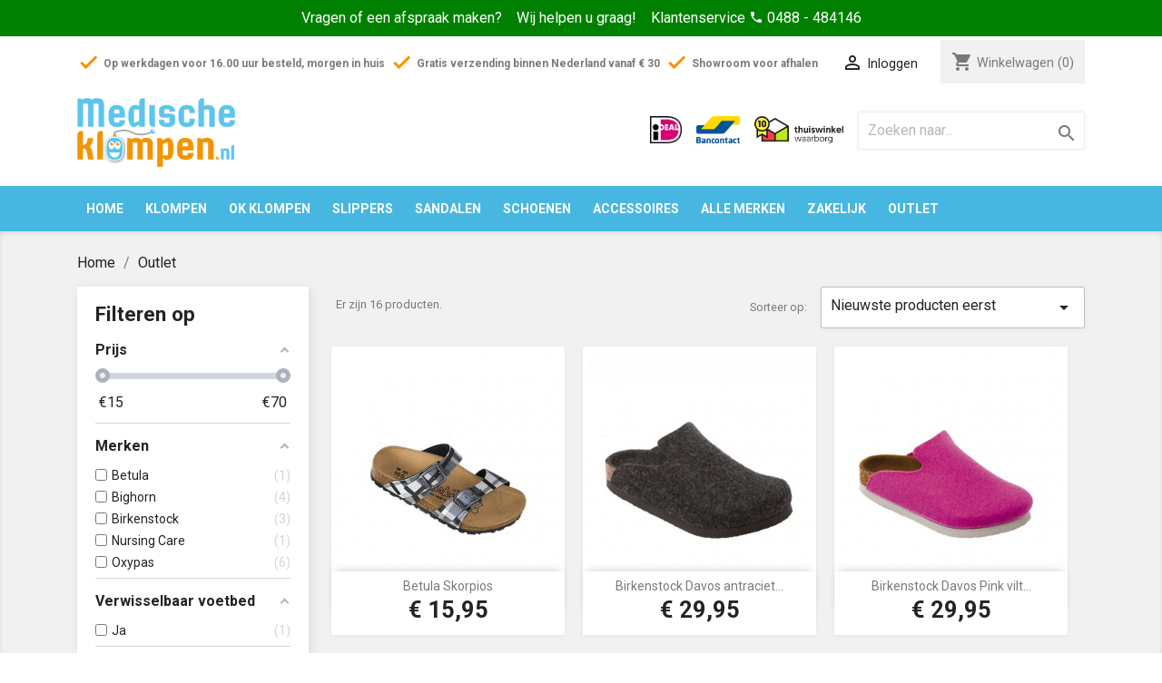

--- FILE ---
content_type: text/html; charset=utf-8
request_url: https://www.medischeklompen.nl/40-outlet?page=2
body_size: 12519
content:
<!doctype html>
<html lang="nl">

<head>
    
        
  <meta charset="utf-8">


  <meta http-equiv="x-ua-compatible" content="ie=edge">




  <title>Outlet (2)</title>
  <meta name="description" content="">
  <meta name="keywords" content="">
	
        <link rel="canonical" href="https://www.medischeklompen.nl/40-outlet?page=2">
    
        



  <meta name="viewport" content="width=device-width, initial-scale=1">



  <link rel="icon" type="image/vnd.microsoft.icon" href="https://www.medischeklompen.nl/img/favicon.ico?1559745947">
  <link rel="shortcut icon" type="image/x-icon" href="https://www.medischeklompen.nl/img/favicon.ico?1559745947">



    <link rel="stylesheet" href="https://www.medischeklompen.nl/themes/medischeklompen/assets/cache/theme-81233c113.css" type="text/css" media="all">




  

  <script type="text/javascript">
        var af_ajax_path = "https:\/\/www.medischeklompen.nl\/module\/amazzingfilter\/ajax?ajax=1";
        var af_classes = {"load_font":1,"icon-filter":"icon-filter","u-times":"u-times","icon-eraser":"icon-eraser","icon-lock":"icon-lock","icon-unlock-alt":"icon-unlock-alt","icon-minus":"icon-minus","icon-plus":"icon-plus","icon-check":"icon-check","icon-save":"icon-save","js-product-miniature":"js-product-miniature","pagination":"pagination"};
        var af_ids = {"main":"main"};
        var af_is_modern = 1;
        var af_product_count_text = "";
        var af_product_list_class = "af-product-list";
        var current_controller = "category";
        var load_more = false;
        var page_link_rewrite_text = "page";
        var prestashop = {"cart":{"products":[],"totals":{"total":{"type":"total","label":"Totaal","amount":0,"value":"\u20ac\u00a00,00"},"total_including_tax":{"type":"total","label":"Totaal (incl. btw)","amount":0,"value":"\u20ac\u00a00,00"},"total_excluding_tax":{"type":"total","label":"Totaal (excl. btw)","amount":0,"value":"\u20ac\u00a00,00"}},"subtotals":{"products":{"type":"products","label":"Subtotaal","amount":0,"value":"\u20ac\u00a00,00"},"discounts":null,"shipping":{"type":"shipping","label":"Verzending","amount":0,"value":""},"tax":{"type":"tax","label":"btw","amount":0,"value":"\u20ac\u00a00,00"}},"products_count":0,"summary_string":"0 artikelen","vouchers":{"allowed":0,"added":[]},"discounts":[],"minimalPurchase":0,"minimalPurchaseRequired":""},"currency":{"name":"Euro","iso_code":"EUR","iso_code_num":"978","sign":"\u20ac"},"customer":{"lastname":null,"firstname":null,"email":null,"birthday":null,"newsletter":null,"newsletter_date_add":null,"optin":null,"website":null,"company":null,"siret":null,"ape":null,"is_logged":false,"gender":{"type":null,"name":null},"addresses":[]},"language":{"name":"Nederlands (Dutch)","iso_code":"nl","locale":"nl-NL","language_code":"nl-nl","is_rtl":"0","date_format_lite":"d-m-Y","date_format_full":"d-m-Y H:i:s","id":1},"page":{"title":"","canonical":"https:\/\/www.medischeklompen.nl\/40-outlet?page=2","meta":{"title":"Outlet (2)","description":"","keywords":"","robots":"index"},"page_name":"category","body_classes":{"lang-nl":true,"lang-rtl":false,"country-NL":true,"currency-EUR":true,"layout-left-column":true,"page-category":true,"tax-display-enabled":true,"category-id-40":true,"category-Outlet":true,"category-id-parent-2":true,"category-depth-level-2":true},"admin_notifications":[]},"shop":{"name":"Medischeklompen.nl","logo":"https:\/\/www.medischeklompen.nl\/img\/medische-klompen-logo-1557740346.jpg","stores_icon":"https:\/\/www.medischeklompen.nl\/img\/logo_stores.png","favicon":"https:\/\/www.medischeklompen.nl\/img\/favicon.ico"},"urls":{"base_url":"https:\/\/www.medischeklompen.nl\/","current_url":"https:\/\/www.medischeklompen.nl\/40-outlet?page=2","shop_domain_url":"https:\/\/www.medischeklompen.nl","img_ps_url":"https:\/\/www.medischeklompen.nl\/img\/","img_cat_url":"https:\/\/www.medischeklompen.nl\/img\/c\/","img_lang_url":"https:\/\/www.medischeklompen.nl\/img\/l\/","img_prod_url":"https:\/\/www.medischeklompen.nl\/img\/p\/","img_manu_url":"https:\/\/www.medischeklompen.nl\/img\/m\/","img_sup_url":"https:\/\/www.medischeklompen.nl\/img\/su\/","img_ship_url":"https:\/\/www.medischeklompen.nl\/img\/s\/","img_store_url":"https:\/\/www.medischeklompen.nl\/img\/st\/","img_col_url":"https:\/\/www.medischeklompen.nl\/img\/co\/","img_url":"https:\/\/www.medischeklompen.nl\/themes\/medischeklompen\/assets\/img\/","css_url":"https:\/\/www.medischeklompen.nl\/themes\/medischeklompen\/assets\/css\/","js_url":"https:\/\/www.medischeklompen.nl\/themes\/medischeklompen\/assets\/js\/","pic_url":"https:\/\/www.medischeklompen.nl\/upload\/","pages":{"address":"https:\/\/www.medischeklompen.nl\/adres","addresses":"https:\/\/www.medischeklompen.nl\/adressen","authentication":"https:\/\/www.medischeklompen.nl\/aanmelden","cart":"https:\/\/www.medischeklompen.nl\/winkelmandje","category":"https:\/\/www.medischeklompen.nl\/index.php?controller=category","cms":"https:\/\/www.medischeklompen.nl\/index.php?controller=cms","contact":"https:\/\/www.medischeklompen.nl\/contact","discount":"https:\/\/www.medischeklompen.nl\/korting","guest_tracking":"https:\/\/www.medischeklompen.nl\/bestelling-volgen-als-gast","history":"https:\/\/www.medischeklompen.nl\/besteloverzicht","identity":"https:\/\/www.medischeklompen.nl\/identiteit","index":"https:\/\/www.medischeklompen.nl\/","my_account":"https:\/\/www.medischeklompen.nl\/mijn-account","order_confirmation":"https:\/\/www.medischeklompen.nl\/order-bevestiging","order_detail":"https:\/\/www.medischeklompen.nl\/index.php?controller=order-detail","order_follow":"https:\/\/www.medischeklompen.nl\/bestelling-volgen","order":"https:\/\/www.medischeklompen.nl\/bestelling","order_return":"https:\/\/www.medischeklompen.nl\/index.php?controller=order-return","order_slip":"https:\/\/www.medischeklompen.nl\/bestel-bon","pagenotfound":"https:\/\/www.medischeklompen.nl\/pagina-niet-gevonden","password":"https:\/\/www.medischeklompen.nl\/wachtwoord-opvragen","pdf_invoice":"https:\/\/www.medischeklompen.nl\/index.php?controller=pdf-invoice","pdf_order_return":"https:\/\/www.medischeklompen.nl\/index.php?controller=pdf-order-return","pdf_order_slip":"https:\/\/www.medischeklompen.nl\/index.php?controller=pdf-order-slip","prices_drop":"https:\/\/www.medischeklompen.nl\/aanbiedingen","product":"https:\/\/www.medischeklompen.nl\/index.php?controller=product","search":"https:\/\/www.medischeklompen.nl\/zoeken","sitemap":"https:\/\/www.medischeklompen.nl\/sitemap","stores":"https:\/\/www.medischeklompen.nl\/winkels","supplier":"https:\/\/www.medischeklompen.nl\/leverancier","register":"https:\/\/www.medischeklompen.nl\/aanmelden?create_account=1","order_login":"https:\/\/www.medischeklompen.nl\/bestelling?login=1"},"alternative_langs":[],"theme_assets":"\/themes\/medischeklompen\/assets\/","actions":{"logout":"https:\/\/www.medischeklompen.nl\/?mylogout="},"no_picture_image":{"bySize":{"cart_default":{"url":"https:\/\/www.medischeklompen.nl\/img\/p\/nl-default-cart_default.jpg","width":125,"height":125},"small_default":{"url":"https:\/\/www.medischeklompen.nl\/img\/p\/nl-default-small_default.jpg","width":190,"height":190},"home_default":{"url":"https:\/\/www.medischeklompen.nl\/img\/p\/nl-default-home_default.jpg","width":250,"height":250},"medium_default":{"url":"https:\/\/www.medischeklompen.nl\/img\/p\/nl-default-medium_default.jpg","width":452,"height":452},"large_default":{"url":"https:\/\/www.medischeklompen.nl\/img\/p\/nl-default-large_default.jpg","width":800,"height":800}},"small":{"url":"https:\/\/www.medischeklompen.nl\/img\/p\/nl-default-cart_default.jpg","width":125,"height":125},"medium":{"url":"https:\/\/www.medischeklompen.nl\/img\/p\/nl-default-home_default.jpg","width":250,"height":250},"large":{"url":"https:\/\/www.medischeklompen.nl\/img\/p\/nl-default-large_default.jpg","width":800,"height":800},"legend":""}},"configuration":{"display_taxes_label":true,"display_prices_tax_incl":true,"is_catalog":false,"show_prices":true,"opt_in":{"partner":false},"quantity_discount":{"type":"discount","label":"Eenheidskorting"},"voucher_enabled":0,"return_enabled":0},"field_required":[],"breadcrumb":{"links":[{"title":"Home","url":"https:\/\/www.medischeklompen.nl\/"},{"title":"Outlet","url":"https:\/\/www.medischeklompen.nl\/40-outlet"}],"count":2},"link":{"protocol_link":"https:\/\/","protocol_content":"https:\/\/"},"time":1768351579,"static_token":"18fd4809d202549af819d1684e24b30b","token":"16400eeea6ed6022cb2a84e322025304","debug":false};
        var psemailsubscription_subscription = "https:\/\/www.medischeklompen.nl\/module\/ps_emailsubscription\/subscription";
        var show_load_more_btn = true;
      </script>



<!-- Google Tag Manager -->
<script>(function(w,d,s,l,i){w[l]=w[l]||[];w[l].push({'gtm.start':
new Date().getTime(),event:'gtm.js'});var f=d.getElementsByTagName(s)[0],
j=d.createElement(s),dl=l!='dataLayer'?'&l='+l:'';j.async=true;j.src=
'https://www.googletagmanager.com/gtm.js?id='+i+dl;f.parentNode.insertBefore(j,f);
})(window,document,'script','dataLayer','GTM-5X649TR');</script>
<!-- End Google Tag Manager -->



  <style type="text/css">@media(max-width:767px){#amazzing_filter{position:fixed;opacity:0;}}</style>
<script type="text/javascript">
	(window.gaDevIds=window.gaDevIds||[]).push('d6YPbH');
	(function(i,s,o,g,r,a,m){i['GoogleAnalyticsObject']=r;i[r]=i[r]||function(){
	(i[r].q=i[r].q||[]).push(arguments)},i[r].l=1*new Date();a=s.createElement(o),
	m=s.getElementsByTagName(o)[0];a.async=1;a.src=g;m.parentNode.insertBefore(a,m)
	})(window,document,'script','https://www.google-analytics.com/analytics.js','ga');

            ga('create', 'UA-22091599-1', 'auto');
                        ga('send', 'pageview');
    
    ga('require', 'ec');
</script>





    
</head>

<body id="category" class="lang-nl country-nl currency-eur layout-left-column page-category tax-display-enabled category-id-40 category-outlet category-id-parent-2 category-depth-level-2">


    


<main>
    
            

    <header id="header">
        
            

<!-- Google Tag Manager (noscript) -->
<noscript><iframe src="https://www.googletagmanager.com/ns.html?id=GTM-5X649TR"
height="0" width="0" style="display:none;visibility:hidden"></iframe></noscript>
<!-- End Google Tag Manager (noscript) -->



    <div class="header-banner">
        
    </div>




    <div style="text-align:center;background-color:green;color:white;padding:10px 20px;margin-bottom:4px;">
	<div class="container">Vragen of een afspraak maken?&nbsp;&nbsp;&nbsp;&nbsp;Wij helpen u graag!&nbsp;&nbsp;&nbsp;&nbsp;Klantenservice  <i class="material-icons" style="font-size: 16px; color: #fff; margin: 0; position:relative; top: -2px">phone</i> 0488 - 484146</div>
    </div>

    <nav class="header-nav">
        <div class="container">
            <div class="row">
                <div class="hidden-sm-down">
                    <div class="col-md-9 col-xs-12">
                        <div class="headlines">
                            <div class="headline"><i class="material-icons" style="margin-right: -5px;">check</i>Op werkdagen voor 16.00 uur besteld, morgen in huis</div>
                            <div class="headline"><i class="material-icons" style="margin-right: -5px;">check</i>Gratis verzending binnen Nederland vanaf € 30</div>
                            <div class="headline"><i class="material-icons" style="margin-right: -5px;">check</i>Showroom voor afhalen</div>
                        </div>

                        
                    </div>
                    <div class="col-md-3 right-nav">
                        <div id="_desktop_user_info">
  <div class="user-info">
          <a
        href="https://www.medischeklompen.nl/mijn-account"
        title="Inloggen voor uw klantaccount"
        rel="nofollow"
      >
        <i class="material-icons">&#xE7FF;</i>
        <span class="hidden-sm-down">Inloggen</span>
      </a>
      </div>
</div>
<div id="_desktop_cart">
  <div class="blockcart cart-preview inactive" data-refresh-url="//www.medischeklompen.nl/module/ps_shoppingcart/ajax">
    <div class="header">
              <i class="material-icons shopping-cart">shopping_cart</i>
        <span class="hidden-sm-down">Winkelwagen</span>
        <span class="cart-products-count">(0)</span>
          </div>
  </div>
</div>

                    </div>
                </div>
                <div class="hidden-md-up text-sm-center mobile">
                    <div class="float-xs-left" id="menu-icon">
                        <i class="material-icons d-inline">&#xE5D2;</i>
                    </div>
                    <div class="float-xs-right" id="_mobile_cart"></div>
                    <div class="float-xs-right" id="_mobile_user_info"></div>
                    <div class="top-logo" id="_mobile_logo"></div>
                    <div class="clearfix"></div>
                </div>
            </div>
        </div>
    </nav>



    <div class="header-top">

            <!-- Block search module TOP -->

<div class="container">
    <div class="row">
        <div class="col-sm-12 position-static">
            <div class="row">
                <div class="col-md-4">
                                            <a href="https://www.medischeklompen.nl/">
                            <img class="logo img-responsive" src="https://www.medischeklompen.nl/img/medische-klompen-logo-1557740346.jpg" alt="Medischeklompen.nl">
                        </a>
                                    </div>
                <div class="col-md-8 pt-1">

                    <div id="search_widget" class="float-xs-right search-widget" data-search-controller-url="//www.medischeklompen.nl/zoeken">
                        <form method="get" action="//www.medischeklompen.nl/zoeken">
                            <input type="hidden" name="controller" value="search">
                            <input type="text" name="s" value=""
                                   placeholder="Zoeken naar..."
                                   aria-label="Zoeken">
                            <button type="submit">
                                <i class="material-icons search">&#xE8B6;</i>
                                <span class="hidden-xl-down">Zoeken</span>
                            </button>
                        </form>
                    </div>

                    <a href="https://www.thuiswinkel.org/leden/medischeklompen.nl/certificaat" target="_blank"><img class="mr-1 logo-thuiswinkel" src="https://www.medischeklompen.nl/themes/medischeklompen/assets/images/thuiswinkel-waarborg.png"/></a>
                    <img title="Betaal met Bancontact" class="mr-1 logo-bancontact"  src="https://www.medischeklompen.nl/themes/medischeklompen/assets/images/bancontact.png"/>
                    <img title="Betaal met iDeal" class="mr-1 logo-ideal"  src="https://www.medischeklompen.nl/themes/medischeklompen/assets/images/ideal.png"/>

                </div>
            </div>
        </div>
    </div>
    </div>


    <!-- /Block search module TOP -->


<div class="menu-bg">
    <div class="container">
        <div class="menu js-top-menu position-static hidden-sm-down" id="_desktop_top_menu">

            
          <ul class="top-menu" id="top-menu" data-depth="0">
                    <li class="link" id="lnk-home">
                          <a
                class="dropdown-item"
                href="https://www.medischeklompen.nl" data-depth="0"
                              >
                                Home
              </a>
                          </li>
                    <li class="category" id="category-10">
                          <a
                class="dropdown-item"
                href="https://www.medischeklompen.nl/10-klompen" data-depth="0"
                              >
                                                                      <span class="float-xs-right hidden-md-up">
                    <span data-target="#top_sub_menu_35527" data-toggle="collapse" class="navbar-toggler collapse-icons">
                      <i class="material-icons add">&#xE313;</i>
                      <i class="material-icons remove">&#xE316;</i>
                    </span>
                  </span>
                                Klompen
              </a>
                            <div  class="popover sub-menu js-sub-menu collapse" id="top_sub_menu_35527">
                
          <ul class="top-menu"  data-depth="1">
                    <li class="category" id="category-20">
                          <a
                class="dropdown-item dropdown-submenu"
                href="https://www.medischeklompen.nl/20-medische-klompen" data-depth="1"
                              >
                                Medische klompen
              </a>
                          </li>
                    <li class="category" id="category-21">
                          <a
                class="dropdown-item dropdown-submenu"
                href="https://www.medischeklompen.nl/21-gezondheidsklompen" data-depth="1"
                              >
                                Gezondheidsklompen
              </a>
                          </li>
                    <li class="category" id="category-22">
                          <a
                class="dropdown-item dropdown-submenu"
                href="https://www.medischeklompen.nl/22-verpleegkundige-klompen" data-depth="1"
                              >
                                Verpleegkundige klompen
              </a>
                          </li>
                    <li class="category" id="category-23">
                          <a
                class="dropdown-item dropdown-submenu"
                href="https://www.medischeklompen.nl/23-werkklompen" data-depth="1"
                              >
                                Werkklompen
              </a>
                          </li>
                    <li class="category" id="category-38">
                          <a
                class="dropdown-item dropdown-submenu"
                href="https://www.medischeklompen.nl/38-wasbare-klompen" data-depth="1"
                              >
                                Wasbare klompen
              </a>
                          </li>
              </ul>
    
              </div>
                          </li>
                    <li class="category" id="category-11">
                          <a
                class="dropdown-item"
                href="https://www.medischeklompen.nl/11-ok-klompen" data-depth="0"
                              >
                                OK klompen
              </a>
                          </li>
                    <li class="category" id="category-12">
                          <a
                class="dropdown-item"
                href="https://www.medischeklompen.nl/12-slippers" data-depth="0"
                              >
                                                                      <span class="float-xs-right hidden-md-up">
                    <span data-target="#top_sub_menu_23337" data-toggle="collapse" class="navbar-toggler collapse-icons">
                      <i class="material-icons add">&#xE313;</i>
                      <i class="material-icons remove">&#xE316;</i>
                    </span>
                  </span>
                                Slippers
              </a>
                            <div  class="popover sub-menu js-sub-menu collapse" id="top_sub_menu_23337">
                
          <ul class="top-menu"  data-depth="1">
                    <li class="category" id="category-24">
                          <a
                class="dropdown-item dropdown-submenu"
                href="https://www.medischeklompen.nl/24-gezondheidsslippers" data-depth="1"
                              >
                                Gezondheidsslippers
              </a>
                          </li>
                    <li class="category" id="category-25">
                          <a
                class="dropdown-item dropdown-submenu"
                href="https://www.medischeklompen.nl/25-kinderslippers" data-depth="1"
                              >
                                Kinderslippers
              </a>
                          </li>
                    <li class="category" id="category-26">
                          <a
                class="dropdown-item dropdown-submenu"
                href="https://www.medischeklompen.nl/26-damesslippers" data-depth="1"
                              >
                                Damesslippers
              </a>
                          </li>
                    <li class="category" id="category-27">
                          <a
                class="dropdown-item dropdown-submenu"
                href="https://www.medischeklompen.nl/27-herenslippers" data-depth="1"
                              >
                                Herenslippers
              </a>
                          </li>
              </ul>
    
              </div>
                          </li>
                    <li class="category" id="category-14">
                          <a
                class="dropdown-item"
                href="https://www.medischeklompen.nl/14-sandalen" data-depth="0"
                              >
                                                                      <span class="float-xs-right hidden-md-up">
                    <span data-target="#top_sub_menu_68340" data-toggle="collapse" class="navbar-toggler collapse-icons">
                      <i class="material-icons add">&#xE313;</i>
                      <i class="material-icons remove">&#xE316;</i>
                    </span>
                  </span>
                                Sandalen
              </a>
                            <div  class="popover sub-menu js-sub-menu collapse" id="top_sub_menu_68340">
                
          <ul class="top-menu"  data-depth="1">
                    <li class="category" id="category-30">
                          <a
                class="dropdown-item dropdown-submenu"
                href="https://www.medischeklompen.nl/30-gezondheidssandalen" data-depth="1"
                              >
                                Gezondheidssandalen
              </a>
                          </li>
                    <li class="category" id="category-31">
                          <a
                class="dropdown-item dropdown-submenu"
                href="https://www.medischeklompen.nl/31-wandelsandalen" data-depth="1"
                              >
                                Wandelsandalen
              </a>
                          </li>
                    <li class="category" id="category-32">
                          <a
                class="dropdown-item dropdown-submenu"
                href="https://www.medischeklompen.nl/32-herensandalen" data-depth="1"
                              >
                                Herensandalen
              </a>
                          </li>
                    <li class="category" id="category-33">
                          <a
                class="dropdown-item dropdown-submenu"
                href="https://www.medischeklompen.nl/33-damessandalen" data-depth="1"
                              >
                                Damessandalen
              </a>
                          </li>
                    <li class="category" id="category-34">
                          <a
                class="dropdown-item dropdown-submenu"
                href="https://www.medischeklompen.nl/34-kindersandalen" data-depth="1"
                              >
                                Kindersandalen
              </a>
                          </li>
              </ul>
    
              </div>
                          </li>
                    <li class="category" id="category-19">
                          <a
                class="dropdown-item"
                href="https://www.medischeklompen.nl/19-schoenen" data-depth="0"
                              >
                                                                      <span class="float-xs-right hidden-md-up">
                    <span data-target="#top_sub_menu_16694" data-toggle="collapse" class="navbar-toggler collapse-icons">
                      <i class="material-icons add">&#xE313;</i>
                      <i class="material-icons remove">&#xE316;</i>
                    </span>
                  </span>
                                Schoenen
              </a>
                            <div  class="popover sub-menu js-sub-menu collapse" id="top_sub_menu_16694">
                
          <ul class="top-menu"  data-depth="1">
                    <li class="category" id="category-15">
                          <a
                class="dropdown-item dropdown-submenu"
                href="https://www.medischeklompen.nl/15-gesloten-schoen" data-depth="1"
                              >
                                Gesloten schoen
              </a>
                          </li>
                    <li class="category" id="category-17">
                          <a
                class="dropdown-item dropdown-submenu"
                href="https://www.medischeklompen.nl/17-open-schoen" data-depth="1"
                              >
                                Open schoen
              </a>
                          </li>
              </ul>
    
              </div>
                          </li>
                    <li class="category" id="category-16">
                          <a
                class="dropdown-item"
                href="https://www.medischeklompen.nl/16-accessoires" data-depth="0"
                              >
                                Accessoires
              </a>
                          </li>
                    <li class="manufacturers" id="manufacturers">
                          <a
                class="dropdown-item"
                href="https://www.medischeklompen.nl/merken" data-depth="0"
                              >
                                                                      <span class="float-xs-right hidden-md-up">
                    <span data-target="#top_sub_menu_33161" data-toggle="collapse" class="navbar-toggler collapse-icons">
                      <i class="material-icons add">&#xE313;</i>
                      <i class="material-icons remove">&#xE316;</i>
                    </span>
                  </span>
                                Alle merken
              </a>
                            <div  class="popover sub-menu js-sub-menu collapse" id="top_sub_menu_33161">
                
          <ul class="top-menu"  data-depth="1">
                    <li class="manufacturer" id="manufacturer-15">
                          <a
                class="dropdown-item dropdown-submenu"
                href="https://www.medischeklompen.nl/brand/15-abeba" data-depth="1"
                              >
                                ABEBA
              </a>
                          </li>
                    <li class="manufacturer" id="manufacturer-3">
                          <a
                class="dropdown-item dropdown-submenu"
                href="https://www.medischeklompen.nl/brand/3-bama" data-depth="1"
                              >
                                Bama
              </a>
                          </li>
                    <li class="manufacturer" id="manufacturer-4">
                          <a
                class="dropdown-item dropdown-submenu"
                href="https://www.medischeklompen.nl/brand/4-betula" data-depth="1"
                              >
                                Betula
              </a>
                          </li>
                    <li class="manufacturer" id="manufacturer-6">
                          <a
                class="dropdown-item dropdown-submenu"
                href="https://www.medischeklompen.nl/brand/6-bighorn" data-depth="1"
                              >
                                Bighorn
              </a>
                          </li>
                    <li class="manufacturer" id="manufacturer-7">
                          <a
                class="dropdown-item dropdown-submenu"
                href="https://www.medischeklompen.nl/brand/7-birkenstock" data-depth="1"
                              >
                                Birkenstock
              </a>
                          </li>
                    <li class="manufacturer" id="manufacturer-9">
                          <a
                class="dropdown-item dropdown-submenu"
                href="https://www.medischeklompen.nl/brand/9-birki-s" data-depth="1"
                              >
                                Birki&#039;s
              </a>
                          </li>
                    <li class="manufacturer" id="manufacturer-10">
                          <a
                class="dropdown-item dropdown-submenu"
                href="https://www.medischeklompen.nl/brand/10-calzuro" data-depth="1"
                              >
                                Calzuro
              </a>
                          </li>
                    <li class="manufacturer" id="manufacturer-11">
                          <a
                class="dropdown-item dropdown-submenu"
                href="https://www.medischeklompen.nl/brand/11-gevavi" data-depth="1"
                              >
                                Gevavi
              </a>
                          </li>
                    <li class="manufacturer" id="manufacturer-13">
                          <a
                class="dropdown-item dropdown-submenu"
                href="https://www.medischeklompen.nl/brand/13-klimaflex" data-depth="1"
                              >
                                Klimaflex
              </a>
                          </li>
                    <li class="manufacturer" id="manufacturer-14">
                          <a
                class="dropdown-item dropdown-submenu"
                href="https://www.medischeklompen.nl/brand/14-marla" data-depth="1"
                              >
                                Marla
              </a>
                          </li>
                    <li class="manufacturer" id="manufacturer-16">
                          <a
                class="dropdown-item dropdown-submenu"
                href="https://www.medischeklompen.nl/brand/16-nursing-care" data-depth="1"
                              >
                                Nursing Care
              </a>
                          </li>
                    <li class="manufacturer" id="manufacturer-18">
                          <a
                class="dropdown-item dropdown-submenu"
                href="https://www.medischeklompen.nl/brand/18-oxypas" data-depth="1"
                              >
                                Oxypas
              </a>
                          </li>
                    <li class="manufacturer" id="manufacturer-28">
                          <a
                class="dropdown-item dropdown-submenu"
                href="https://www.medischeklompen.nl/brand/28-safety-jogger" data-depth="1"
                              >
                                Safety Jogger
              </a>
                          </li>
                    <li class="manufacturer" id="manufacturer-5">
                          <a
                class="dropdown-item dropdown-submenu"
                href="https://www.medischeklompen.nl/brand/5-sanita" data-depth="1"
                              >
                                Sanita
              </a>
                          </li>
                    <li class="manufacturer" id="manufacturer-19">
                          <a
                class="dropdown-item dropdown-submenu"
                href="https://www.medischeklompen.nl/brand/19-scholl" data-depth="1"
                              >
                                Scholl
              </a>
                          </li>
                    <li class="manufacturer" id="manufacturer-20">
                          <a
                class="dropdown-item dropdown-submenu"
                href="https://www.medischeklompen.nl/brand/20-schürr" data-depth="1"
                              >
                                Schürr
              </a>
                          </li>
                    <li class="manufacturer" id="manufacturer-21">
                          <a
                class="dropdown-item dropdown-submenu"
                href="https://www.medischeklompen.nl/brand/21-sika" data-depth="1"
                              >
                                Sika
              </a>
                          </li>
                    <li class="manufacturer" id="manufacturer-29">
                          <a
                class="dropdown-item dropdown-submenu"
                href="https://www.medischeklompen.nl/brand/29-skechers-work" data-depth="1"
                              >
                                Skechers Work
              </a>
                          </li>
                    <li class="manufacturer" id="manufacturer-22">
                          <a
                class="dropdown-item dropdown-submenu"
                href="https://www.medischeklompen.nl/brand/22-strövels" data-depth="1"
                              >
                                Strövels
              </a>
                          </li>
                    <li class="manufacturer" id="manufacturer-23">
                          <a
                class="dropdown-item dropdown-submenu"
                href="https://www.medischeklompen.nl/brand/23-sun-shoes" data-depth="1"
                              >
                                Sun Shoes
              </a>
                          </li>
                    <li class="manufacturer" id="manufacturer-24">
                          <a
                class="dropdown-item dropdown-submenu"
                href="https://www.medischeklompen.nl/brand/24-watts" data-depth="1"
                              >
                                Watts
              </a>
                          </li>
                    <li class="manufacturer" id="manufacturer-25">
                          <a
                class="dropdown-item dropdown-submenu"
                href="https://www.medischeklompen.nl/brand/25-wock" data-depth="1"
                              >
                                Wock
              </a>
                          </li>
                    <li class="manufacturer" id="manufacturer-26">
                          <a
                class="dropdown-item dropdown-submenu"
                href="https://www.medischeklompen.nl/brand/26-wock-everlite" data-depth="1"
                              >
                                Wock Everlite
              </a>
                          </li>
                    <li class="manufacturer" id="manufacturer-27">
                          <a
                class="dropdown-item dropdown-submenu"
                href="https://www.medischeklompen.nl/brand/27-wolky" data-depth="1"
                              >
                                Wolky
              </a>
                          </li>
              </ul>
    
              </div>
                          </li>
                    <li class="cms-page" id="cms-page-6">
                          <a
                class="dropdown-item"
                href="https://www.medischeklompen.nl/content/6-zakelijk" data-depth="0"
                              >
                                Zakelijk
              </a>
                          </li>
                    <li class="category current " id="category-40">
                          <a
                class="dropdown-item"
                href="https://www.medischeklompen.nl/40-outlet" data-depth="0"
                              >
                                Outlet
              </a>
                          </li>
              </ul>
    

        </div>
    </div>
</div>
<div class="clearfix"></div><div class="col-md-6 links">
  <div class="row">
    </div>
</div>

            <div class="clearfix"></div>
            <div id="mobile_top_menu_wrapper" class="row hidden-md-up" style="display:none;">
                <div class="js-top-menu mobile" id="_mobile_top_menu"></div>
                <div class="js-top-menu-bottom">
                    <div id="_mobile_currency_selector"></div>
                    <div id="_mobile_language_selector"></div>
                    <div id="_mobile_contact_link"></div>
                </div>
            </div>
        </div>
    

        
    </header>

    
        
<aside id="notifications">
  <div class="container">
    
    
    
      </div>
</aside>
    

    <section id="wrapper">
        
        <div class="container">

                        <div class="row">
                
                
                    <nav data-depth="2" class="breadcrumb hidden-sm-down">
  <ol itemscope itemtype="http://schema.org/BreadcrumbList">
    
              
          <li itemprop="itemListElement" itemscope itemtype="http://schema.org/ListItem">
            <a itemprop="item" href="https://www.medischeklompen.nl/">
              <span itemprop="name">Home</span>
            </a>
            <meta itemprop="position" content="1">
          </li>
        
              
          <li itemprop="itemListElement" itemscope itemtype="http://schema.org/ListItem">
            <a itemprop="item" href="https://www.medischeklompen.nl/40-outlet">
              <span itemprop="name">Outlet</span>
            </a>
            <meta itemprop="position" content="2">
          </li>
        
          
  </ol>
</nav>
                

                
                    <div id="left-column" class="col-xs-12 col-sm-4 col-md-3">
                                                    






<div id="amazzing_filter" class="af block vertical-layout displayLeftColumn hide-zero-matches dim-zero-matches">
	<div class="title_block">
		Filteren op	</div>
	<div class="block_content">
		<div class="selectedFilters clearfix hidden">
						<div class="clearAll">
				<a href="#" class="all">
					<span class="txt">Clear</span>
					<i class="icon-eraser"></i>
				</a>
			</div>
		</div>
		<form action="#" id="af_form" autocomplete="off">
			<span class="hidden_inputs">
									<input type="hidden" id="af_id_category" name="id_category" value="40">
									<input type="hidden" id="af_id_manufacturer" name="id_manufacturer" value="0">
									<input type="hidden" id="af_id_supplier" name="id_supplier" value="0">
									<input type="hidden" id="af_page" name="page" value="2">
									<input type="hidden" id="af_nb_items" name="nb_items" value="12">
									<input type="hidden" id="af_controller_product_ids" name="controller_product_ids" value="">
									<input type="hidden" id="af_current_controller" name="current_controller" value="category">
									<input type="hidden" id="af_page_name" name="page_name" value="category">
									<input type="hidden" id="af_orderBy" name="orderBy" value="date_add">
									<input type="hidden" id="af_orderWay" name="orderWay" value="desc">
									<input type="hidden" id="af_customer_groups" name="customer_groups" value="1">
									<input type="hidden" id="af_random_seed" name="random_seed" value="26011401">
									<input type="hidden" id="af_layout" name="layout" value="vertical">
									<input type="hidden" id="af_count_data" name="count_data" value="1">
									<input type="hidden" id="af_hide_zero_matches" name="hide_zero_matches" value="1">
									<input type="hidden" id="af_dim_zero_matches" name="dim_zero_matches" value="1">
									<input type="hidden" id="af_sf_position" name="sf_position" value="0">
									<input type="hidden" id="af_include_group" name="include_group" value="0">
									<input type="hidden" id="af_more_f" name="more_f" value="10">
									<input type="hidden" id="af_compact" name="compact" value="767">
									<input type="hidden" id="af_compact_offset" name="compact_offset" value="2">
									<input type="hidden" id="af_compact_btn" name="compact_btn" value="3">
									<input type="hidden" id="af_npp" name="npp" value="12">
									<input type="hidden" id="af_default_sorting" name="default_sorting" value="date_add.desc">
									<input type="hidden" id="af_random_upd" name="random_upd" value="1">
									<input type="hidden" id="af_reload_action" name="reload_action" value="1">
									<input type="hidden" id="af_p_type" name="p_type" value="1">
									<input type="hidden" id="af_autoscroll" name="autoscroll" value="0">
									<input type="hidden" id="af_combination_results" name="combination_results" value="1">
									<input type="hidden" id="af_oos_behaviour_" name="oos_behaviour_" value="0">
									<input type="hidden" id="af_oos_behaviour" name="oos_behaviour" value="0">
									<input type="hidden" id="af_combinations_stock" name="combinations_stock" value="0">
									<input type="hidden" id="af_new_days" name="new_days" value="">
									<input type="hidden" id="af_sales_days" name="sales_days" value="">
									<input type="hidden" id="af_url_filters" name="url_filters" value="1">
									<input type="hidden" id="af_url_sorting" name="url_sorting" value="1">
									<input type="hidden" id="af_url_page" name="url_page" value="1">
									<input type="hidden" id="af_dec_sep" name="dec_sep" value=".">
									<input type="hidden" id="af_tho_sep" name="tho_sep" value="">
									<input type="hidden" id="af_merged_attributes" name="merged_attributes" value="0">
									<input type="hidden" id="af_merged_features" name="merged_features" value="0">
																										<input type="hidden" name="available_options[m][0]" value="15,3,4,6,7,9,10,11,13,14,16,18,28,5,19,20,21,29,22,23,24,25,26,27">
																								<input type="hidden" name="available_options[f][9]" value="23">
													<input type="hidden" name="available_options[f][8]" value="25,29,21,20,22,24">
																								<input type="hidden" name="available_options[a][5]" value="235,236,231,232,253,254,255,229,250,251,211,156,82,83,84,81,86,87,88,90">
																																				</span>
																		<div class="af_filter p clearfix has-slider" data-key="p" data-url="prijs" data-type="4">
				<div class="af_subtitle toggle-content">
					Prijs
				</div>
				<div class="af_filter_content">
													<div class="p_slider af-slider" data-url="prijs" data-type="p">
						<div class="slider-bar" data-step="1"></div>
						<div class="slider-values">
							<span class="from_display slider_value">
								<span class="prefix">€</span><span class="value"></span><span class="suffix"></span>
								<input type="text" id="p_from" class="input-text" name="sliders[p][0][from]" value="15.95" >
								<input type="hidden" id="p_min" name="sliders[p][0][min]" value="15.95" >
							</span>
							<span class="to_display slider_value">
								<span class="prefix">€</span><span class="value"></span><span class="suffix"></span>
								<input type="text" id="p_to" class="input-text" name="sliders[p][0][to]" value="69.95">
								<input type="hidden" id="p_max" name="sliders[p][0][max]" value="69.95">
							</span>
						</div>
					</div>
												</div>
			</div>
																		<div class="af_filter m clearfix type-1 cut-off" data-key="m" data-url="merken" data-type="1">
				<div class="af_subtitle toggle-content">
					Merken
				</div>
				<div class="af_filter_content">
																																						
		<ul class="">
										<li class="item-m-15 no-matches">
			<label for="m-15" class="af-checkbox-label">
													<input type="checkbox" id="m-15" class="af checkbox" name="filters[m][0][]" value="15" data-url="abeba">
												<span class="name">ABEBA</span>
				<span class="count">0</span>			</label>
								</li>
									<li class="item-m-3 no-matches">
			<label for="m-3" class="af-checkbox-label">
													<input type="checkbox" id="m-3" class="af checkbox" name="filters[m][0][]" value="3" data-url="bama">
												<span class="name">Bama</span>
				<span class="count">0</span>			</label>
								</li>
									<li class="item-m-4">
			<label for="m-4" class="af-checkbox-label">
													<input type="checkbox" id="m-4" class="af checkbox" name="filters[m][0][]" value="4" data-url="betula">
												<span class="name">Betula</span>
				<span class="count">1</span>			</label>
								</li>
									<li class="item-m-6">
			<label for="m-6" class="af-checkbox-label">
													<input type="checkbox" id="m-6" class="af checkbox" name="filters[m][0][]" value="6" data-url="bighorn">
												<span class="name">Bighorn</span>
				<span class="count">4</span>			</label>
								</li>
									<li class="item-m-7">
			<label for="m-7" class="af-checkbox-label">
													<input type="checkbox" id="m-7" class="af checkbox" name="filters[m][0][]" value="7" data-url="birkenstock">
												<span class="name">Birkenstock</span>
				<span class="count">3</span>			</label>
								</li>
									<li class="item-m-9 no-matches">
			<label for="m-9" class="af-checkbox-label">
													<input type="checkbox" id="m-9" class="af checkbox" name="filters[m][0][]" value="9" data-url="birki-s">
												<span class="name">Birki&#039;s</span>
				<span class="count">0</span>			</label>
								</li>
									<li class="item-m-10 no-matches">
			<label for="m-10" class="af-checkbox-label">
													<input type="checkbox" id="m-10" class="af checkbox" name="filters[m][0][]" value="10" data-url="calzuro">
												<span class="name">Calzuro</span>
				<span class="count">0</span>			</label>
								</li>
									<li class="item-m-11 no-matches">
			<label for="m-11" class="af-checkbox-label">
													<input type="checkbox" id="m-11" class="af checkbox" name="filters[m][0][]" value="11" data-url="gevavi">
												<span class="name">Gevavi</span>
				<span class="count">0</span>			</label>
								</li>
									<li class="item-m-13 no-matches">
			<label for="m-13" class="af-checkbox-label">
													<input type="checkbox" id="m-13" class="af checkbox" name="filters[m][0][]" value="13" data-url="klimaflex">
												<span class="name">Klimaflex</span>
				<span class="count">0</span>			</label>
								</li>
									<li class="item-m-14 no-matches">
			<label for="m-14" class="af-checkbox-label">
													<input type="checkbox" id="m-14" class="af checkbox" name="filters[m][0][]" value="14" data-url="marla">
												<span class="name">Marla</span>
				<span class="count">0</span>			</label>
								</li>
									<li class="item-m-16">
			<label for="m-16" class="af-checkbox-label">
													<input type="checkbox" id="m-16" class="af checkbox" name="filters[m][0][]" value="16" data-url="nursing-care">
												<span class="name">Nursing Care</span>
				<span class="count">1</span>			</label>
								</li>
									<li class="item-m-18">
			<label for="m-18" class="af-checkbox-label">
													<input type="checkbox" id="m-18" class="af checkbox" name="filters[m][0][]" value="18" data-url="oxypas">
												<span class="name">Oxypas</span>
				<span class="count">6</span>			</label>
								</li>
									<li class="item-m-28 no-matches">
			<label for="m-28" class="af-checkbox-label">
													<input type="checkbox" id="m-28" class="af checkbox" name="filters[m][0][]" value="28" data-url="safety-jogger">
												<span class="name">Safety Jogger</span>
				<span class="count">0</span>			</label>
								</li>
									<li class="item-m-5 no-matches">
			<label for="m-5" class="af-checkbox-label">
													<input type="checkbox" id="m-5" class="af checkbox" name="filters[m][0][]" value="5" data-url="sanita">
												<span class="name">Sanita</span>
				<span class="count">0</span>			</label>
								</li>
									<li class="item-m-19 no-matches">
			<label for="m-19" class="af-checkbox-label">
													<input type="checkbox" id="m-19" class="af checkbox" name="filters[m][0][]" value="19" data-url="scholl">
												<span class="name">Scholl</span>
				<span class="count">0</span>			</label>
								</li>
									<li class="item-m-20 no-matches">
			<label for="m-20" class="af-checkbox-label">
													<input type="checkbox" id="m-20" class="af checkbox" name="filters[m][0][]" value="20" data-url="schürr">
												<span class="name">Schürr</span>
				<span class="count">0</span>			</label>
								</li>
									<li class="item-m-21 no-matches">
			<label for="m-21" class="af-checkbox-label">
													<input type="checkbox" id="m-21" class="af checkbox" name="filters[m][0][]" value="21" data-url="sika">
												<span class="name">Sika</span>
				<span class="count">0</span>			</label>
								</li>
									<li class="item-m-29 no-matches">
			<label for="m-29" class="af-checkbox-label">
													<input type="checkbox" id="m-29" class="af checkbox" name="filters[m][0][]" value="29" data-url="skechers-work">
												<span class="name">Skechers Work</span>
				<span class="count">0</span>			</label>
								</li>
									<li class="item-m-22 no-matches">
			<label for="m-22" class="af-checkbox-label">
													<input type="checkbox" id="m-22" class="af checkbox" name="filters[m][0][]" value="22" data-url="strövels">
												<span class="name">Strövels</span>
				<span class="count">0</span>			</label>
								</li>
									<li class="item-m-23 no-matches">
			<label for="m-23" class="af-checkbox-label">
													<input type="checkbox" id="m-23" class="af checkbox" name="filters[m][0][]" value="23" data-url="sun-shoes">
												<span class="name">Sun Shoes</span>
				<span class="count">0</span>			</label>
								</li>
									<li class="item-m-24 no-matches">
			<label for="m-24" class="af-checkbox-label">
													<input type="checkbox" id="m-24" class="af checkbox" name="filters[m][0][]" value="24" data-url="watts">
												<span class="name">Watts</span>
				<span class="count">0</span>			</label>
								</li>
									<li class="item-m-25 no-matches">
			<label for="m-25" class="af-checkbox-label">
													<input type="checkbox" id="m-25" class="af checkbox" name="filters[m][0][]" value="25" data-url="wock">
												<span class="name">Wock</span>
				<span class="count">0</span>			</label>
								</li>
									<li class="item-m-26 no-matches">
			<label for="m-26" class="af-checkbox-label">
													<input type="checkbox" id="m-26" class="af checkbox" name="filters[m][0][]" value="26" data-url="wock-everlite">
												<span class="name">Wock Everlite</span>
				<span class="count">0</span>			</label>
								</li>
									<li class="item-m-27 no-matches">
			<label for="m-27" class="af-checkbox-label">
													<input type="checkbox" id="m-27" class="af checkbox" name="filters[m][0][]" value="27" data-url="wolky">
												<span class="name">Wolky</span>
				<span class="count">0</span>			</label>
								</li>
		</ul>
	
													<a href="#" class="toggle-cut-off" data-cut="15">
						<span class="more">meer...</span>
						<span class="less">minder</span>
					</a>
								</div>
			</div>
																		<div class="af_filter f9 clearfix type-1" data-key="f" data-url="verwisselbaar-voetbed" data-type="1">
				<div class="af_subtitle toggle-content">
					Verwisselbaar voetbed
				</div>
				<div class="af_filter_content">
																																						
		<ul class="">
										<li class="item-f-23">
			<label for="f-23" class="af-checkbox-label">
													<input type="checkbox" id="f-23" class="af checkbox" name="filters[f][9][]" value="23" data-url="ja">
												<span class="name">Ja</span>
				<span class="count">1</span>			</label>
								</li>
		</ul>
	
												</div>
			</div>
																		<div class="af_filter f8 clearfix type-1" data-key="f" data-url="eigenschappen" data-type="1">
				<div class="af_subtitle toggle-content">
					Eigenschappen
				</div>
				<div class="af_filter_content">
																																						
		<ul class="">
										<li class="item-f-25">
			<label for="f-25" class="af-checkbox-label">
													<input type="checkbox" id="f-25" class="af checkbox" name="filters[f][8][]" value="25" data-url="anti-statisch">
												<span class="name">Anti-statisch</span>
				<span class="count">1</span>			</label>
								</li>
									<li class="item-f-29">
			<label for="f-29" class="af-checkbox-label">
													<input type="checkbox" id="f-29" class="af checkbox" name="filters[f][8][]" value="29" data-url="buigzame-houten-zool">
												<span class="name">buigzame houten zool</span>
				<span class="count">2</span>			</label>
								</li>
									<li class="item-f-21">
			<label for="f-21" class="af-checkbox-label">
													<input type="checkbox" id="f-21" class="af checkbox" name="filters[f][8][]" value="21" data-url="dames">
												<span class="name">Dames</span>
				<span class="count">13</span>			</label>
								</li>
									<li class="item-f-20">
			<label for="f-20" class="af-checkbox-label">
													<input type="checkbox" id="f-20" class="af checkbox" name="filters[f][8][]" value="20" data-url="heren">
												<span class="name">Heren</span>
				<span class="count">5</span>			</label>
								</li>
									<li class="item-f-22">
			<label for="f-22" class="af-checkbox-label">
													<input type="checkbox" id="f-22" class="af checkbox" name="filters[f][8][]" value="22" data-url="kinder">
												<span class="name">Kinder</span>
				<span class="count">3</span>			</label>
								</li>
									<li class="item-f-24">
			<label for="f-24" class="af-checkbox-label">
													<input type="checkbox" id="f-24" class="af checkbox" name="filters[f][8][]" value="24" data-url="wasbaar">
												<span class="name">Wasbaar</span>
				<span class="count">1</span>			</label>
								</li>
		</ul>
	
												</div>
			</div>
																		<div class="af_filter a5 clearfix type-1 cut-off" data-key="a" data-url="maat" data-type="1">
				<div class="af_subtitle toggle-content">
					Maat
				</div>
				<div class="af_filter_content">
																																						
		<ul class="">
										<li class="item-a-235">
			<label for="a-235" class="af-checkbox-label">
													<input type="checkbox" id="a-235" class="af checkbox" name="filters[a][5][]" value="235" data-url="170mm-27-mt-normaal">
												<span class="name">170mm/27 mt normaal</span>
				<span class="count">1</span>			</label>
								</li>
									<li class="item-a-236">
			<label for="a-236" class="af-checkbox-label">
													<input type="checkbox" id="a-236" class="af checkbox" name="filters[a][5][]" value="236" data-url="180mm-28-mt-normaal">
												<span class="name">180mm/28 mt normaal</span>
				<span class="count">1</span>			</label>
								</li>
									<li class="item-a-231">
			<label for="a-231" class="af-checkbox-label">
													<input type="checkbox" id="a-231" class="af checkbox" name="filters[a][5][]" value="231" data-url="190mm-30-mt-normaal">
												<span class="name">190mm/30 mt normaal</span>
				<span class="count">1</span>			</label>
								</li>
									<li class="item-a-232">
			<label for="a-232" class="af-checkbox-label">
													<input type="checkbox" id="a-232" class="af checkbox" name="filters[a][5][]" value="232" data-url="200mm-31-mt-normaal">
												<span class="name">200mm/31 mt normaal</span>
				<span class="count">1</span>			</label>
								</li>
									<li class="item-a-253">
			<label for="a-253" class="af-checkbox-label">
													<input type="checkbox" id="a-253" class="af checkbox" name="filters[a][5][]" value="253" data-url="24">
												<span class="name">24</span>
				<span class="count">1</span>			</label>
								</li>
									<li class="item-a-254">
			<label for="a-254" class="af-checkbox-label">
													<input type="checkbox" id="a-254" class="af checkbox" name="filters[a][5][]" value="254" data-url="25">
												<span class="name">25</span>
				<span class="count">1</span>			</label>
								</li>
									<li class="item-a-255">
			<label for="a-255" class="af-checkbox-label">
													<input type="checkbox" id="a-255" class="af checkbox" name="filters[a][5][]" value="255" data-url="26">
												<span class="name">26</span>
				<span class="count">2</span>			</label>
								</li>
									<li class="item-a-229">
			<label for="a-229" class="af-checkbox-label">
													<input type="checkbox" id="a-229" class="af checkbox" name="filters[a][5][]" value="229" data-url="26-mt-normaal">
												<span class="name">26 mt normaal</span>
				<span class="count">1</span>			</label>
								</li>
									<li class="item-a-250">
			<label for="a-250" class="af-checkbox-label">
													<input type="checkbox" id="a-250" class="af checkbox" name="filters[a][5][]" value="250" data-url="29">
												<span class="name">29</span>
				<span class="count">2</span>			</label>
								</li>
									<li class="item-a-251">
			<label for="a-251" class="af-checkbox-label">
													<input type="checkbox" id="a-251" class="af checkbox" name="filters[a][5][]" value="251" data-url="30">
												<span class="name">30</span>
				<span class="count">2</span>			</label>
								</li>
									<li class="item-a-211">
			<label for="a-211" class="af-checkbox-label">
													<input type="checkbox" id="a-211" class="af checkbox" name="filters[a][5][]" value="211" data-url="32">
												<span class="name">32</span>
				<span class="count">1</span>			</label>
								</li>
									<li class="item-a-156">
			<label for="a-156" class="af-checkbox-label">
													<input type="checkbox" id="a-156" class="af checkbox" name="filters[a][5][]" value="156" data-url="35-maat-smal-birkenstock">
												<span class="name">35 maat smal  Birkenstock</span>
				<span class="count">1</span>			</label>
								</li>
									<li class="item-a-82">
			<label for="a-82" class="af-checkbox-label">
													<input type="checkbox" id="a-82" class="af checkbox" name="filters[a][5][]" value="82" data-url="36">
												<span class="name">36</span>
				<span class="count">6</span>			</label>
								</li>
									<li class="item-a-83">
			<label for="a-83" class="af-checkbox-label">
													<input type="checkbox" id="a-83" class="af checkbox" name="filters[a][5][]" value="83" data-url="37">
												<span class="name">37</span>
				<span class="count">2</span>			</label>
								</li>
									<li class="item-a-84">
			<label for="a-84" class="af-checkbox-label">
													<input type="checkbox" id="a-84" class="af checkbox" name="filters[a][5][]" value="84" data-url="38">
												<span class="name">38</span>
				<span class="count">3</span>			</label>
								</li>
									<li class="item-a-81 cut">
			<label for="a-81" class="af-checkbox-label">
													<input type="checkbox" id="a-81" class="af checkbox" name="filters[a][5][]" value="81" data-url="39">
												<span class="name">39</span>
				<span class="count">1</span>			</label>
								</li>
									<li class="item-a-86 cut">
			<label for="a-86" class="af-checkbox-label">
													<input type="checkbox" id="a-86" class="af checkbox" name="filters[a][5][]" value="86" data-url="41">
												<span class="name">41</span>
				<span class="count">2</span>			</label>
								</li>
									<li class="item-a-87 cut">
			<label for="a-87" class="af-checkbox-label">
													<input type="checkbox" id="a-87" class="af checkbox" name="filters[a][5][]" value="87" data-url="42">
												<span class="name">42</span>
				<span class="count">1</span>			</label>
								</li>
									<li class="item-a-88 cut">
			<label for="a-88" class="af-checkbox-label">
													<input type="checkbox" id="a-88" class="af checkbox" name="filters[a][5][]" value="88" data-url="43">
												<span class="name">43</span>
				<span class="count">1</span>			</label>
								</li>
									<li class="item-a-90 cut">
			<label for="a-90" class="af-checkbox-label">
													<input type="checkbox" id="a-90" class="af checkbox" name="filters[a][5][]" value="90" data-url="45">
												<span class="name">45</span>
				<span class="count">1</span>			</label>
								</li>
		</ul>
	
													<a href="#" class="toggle-cut-off" data-cut="15">
						<span class="more">meer...</span>
						<span class="less">minder</span>
					</a>
								</div>
			</div>
											</form>
		<div class="btn-holder hidden">
			<a href="#" class="btn btn-primary full-width viewFilteredProducts hidden">
				Bekijk producten <span class="af-total-count">16</span>
			</a>
					</div>
	</div>
	<a href="#" class="btn-primary compact-toggle type-3">
		<span class="icon-filter compact-toggle-icon"></span>
		<span class="compact-toggle-text">Filter</span>
	</a>
</div>
<div class="af-compact-overlay"></div>



<div class="col-md-6 links">
  <div class="row">
      <div class="col-md-6 wrapper">
      <p class="h3 hidden-sm-down">Pagina&#039;s</p>
            <div class="title clearfix hidden-md-up" data-target="#footer_sub_menu_7889" data-toggle="collapse">
        <span class="h3">Pagina&#039;s</span>
        <span class="float-xs-right">
          <span class="navbar-toggler collapse-icons">
            <i class="material-icons add">&#xE313;</i>
            <i class="material-icons remove">&#xE316;</i>
          </span>
        </span>
      </div>
      <ul id="footer_sub_menu_7889" class="collapse">
                  <li>
            <a
                id="link-cms-page-3-4"
                class="cms-page-link"
                href="https://www.medischeklompen.nl/content/3-algemene-voorwaarden"
                title="Algemene voorwaarden"
                            >
              Algemene voorwaarden
            </a>
          </li>
                  <li>
            <a
                id="link-cms-page-6-4"
                class="cms-page-link"
                href="https://www.medischeklompen.nl/content/6-zakelijk"
                title=""
                            >
              Zakelijk
            </a>
          </li>
                  <li>
            <a
                id="link-cms-page-7-4"
                class="cms-page-link"
                href="https://www.medischeklompen.nl/content/7-bezorgen-en-retourneren"
                title=""
                            >
              Bezorgen en retourneren
            </a>
          </li>
                  <li>
            <a
                id="link-cms-page-8-4"
                class="cms-page-link"
                href="https://www.medischeklompen.nl/content/8-bestellen-en-betalen"
                title=""
                            >
              Bestellen en betalen
            </a>
          </li>
                  <li>
            <a
                id="link-cms-page-9-4"
                class="cms-page-link"
                href="https://www.medischeklompen.nl/content/9-klachten"
                title=""
                            >
              Klachten
            </a>
          </li>
                  <li>
            <a
                id="link-cms-page-10-4"
                class="cms-page-link"
                href="https://www.medischeklompen.nl/content/10-veelgestelde-vragen"
                title=""
                            >
              Veelgestelde vragen
            </a>
          </li>
                  <li>
            <a
                id="link-cms-page-11-4"
                class="cms-page-link"
                href="https://www.medischeklompen.nl/content/11-adres-en-openingstijden"
                title=""
                            >
              Adres en openingstijden
            </a>
          </li>
                  <li>
            <a
                id="link-cms-page-12-4"
                class="cms-page-link"
                href="https://www.medischeklompen.nl/content/12-veilig-winkelen"
                title=""
                            >
              Veilig winkelen
            </a>
          </li>
                  <li>
            <a
                id="link-cms-page-13-4"
                class="cms-page-link"
                href="https://www.medischeklompen.nl/content/13-privacy-statement"
                title=""
                            >
              Privacy statement
            </a>
          </li>
                  <li>
            <a
                id="link-cms-page-14-4"
                class="cms-page-link"
                href="https://www.medischeklompen.nl/content/14-een-bestelling-plaatsen"
                title=""
                            >
              Een bestelling plaatsen
            </a>
          </li>
              </ul>
    </div>
    </div>
</div>

                                            </div>
                

                
  <div id="content-wrapper" class="left-column col-xs-12 col-sm-8 col-md-9">
    
    
  <section id="main">

    
    <div id="js-product-list-header">
    </div>


    <section id="products">
      
        <div id="">
          
            <div id="js-product-list-top" class="row products-selection">
  <div class="col-md-6 hidden-sm-down total-products">
          <p>Er zijn 16 producten.</p>
      </div>
  <div class="col-md-6">
    <div class="row sort-by-row">

      
        <span class="col-sm-3 col-md-3 hidden-sm-down sort-by">Sorteer op:</span>
<div class="col-sm-12 col-xs-12 col-md-9 products-sort-order dropdown">
  <button
    class="btn-unstyle select-title"
    rel="nofollow"
    data-toggle="dropdown"
    aria-haspopup="true"
    aria-expanded="false">
    Nieuwste producten eerst    <i class="material-icons float-xs-right">&#xE5C5;</i>
  </button>
  <div class="dropdown-menu">
          <a
        rel="nofollow"
        href="https://www.medischeklompen.nl/40-outlet?order=product.position.asc"
        class="select-list js-search-link"
      >
        Relevantie
      </a>
          <a
        rel="nofollow"
        href="https://www.medischeklompen.nl/40-outlet?order=product.date_add.desc"
        class="select-list current js-search-link"
      >
        Nieuwste producten eerst
      </a>
          <a
        rel="nofollow"
        href="https://www.medischeklompen.nl/40-outlet?order=product.name.asc"
        class="select-list js-search-link"
      >
        Naam, A tot Z
      </a>
          <a
        rel="nofollow"
        href="https://www.medischeklompen.nl/40-outlet?order=product.name.desc"
        class="select-list js-search-link"
      >
        Naam, Z tot A
      </a>
          <a
        rel="nofollow"
        href="https://www.medischeklompen.nl/40-outlet?order=product.price.asc"
        class="select-list js-search-link"
      >
        Cheapest first
      </a>
          <a
        rel="nofollow"
        href="https://www.medischeklompen.nl/40-outlet?order=product.price.desc"
        class="select-list js-search-link"
      >
        Most expensive first
      </a>
          <a
        rel="nofollow"
        href="https://www.medischeklompen.nl/40-outlet?order=product.quantity.desc"
        class="select-list js-search-link"
      >
        In stock first
      </a>
          <a
        rel="nofollow"
        href="https://www.medischeklompen.nl/40-outlet?order=product.random.desc"
        class="select-list js-search-link"
      >
        Willekeurig
      </a>
      </div>
</div>
      

          </div>
  </div>
  <div class="col-sm-12 hidden-md-up text-sm-center showing">
    Item 13-16 van 16 in totaal item(s)
  </div>
</div>
          
        </div>

        
          <div id="" class="hidden-sm-down">
            
          </div>
        

        <div id="">
          
            <div id="js-product-list">
  <div class="products row">
          
        
  <article class="product-miniature js-product-miniature" data-id-product="348" data-id-product-attribute="2971" itemscope itemtype="http://schema.org/Product">
    <div class="thumbnail-container">
      
                  <a href="https://www.medischeklompen.nl/kinderslippers/348-2971-betula-skorpios.html#/252-kleur-blauw_grijs_geruit/253-maat-24" class="thumbnail product-thumbnail">
            <img
              src = "https://www.medischeklompen.nl/473-home_default/betula-skorpios.jpg"
              alt = "Betula Skorpios"
              data-full-size-image-url = "https://www.medischeklompen.nl/473-large_default/betula-skorpios.jpg"
            >
          </a>
              

      <div class="product-description">
        
                      <h2 class="h3 product-title" itemprop="name"><a href="https://www.medischeklompen.nl/kinderslippers/348-2971-betula-skorpios.html#/252-kleur-blauw_grijs_geruit/253-maat-24">Betula Skorpios</a></h2>
                  

        
                      <div class="product-price-and-shipping">
              
              

              <span class="sr-only">Prijs</span>
              <span itemprop="price" class="price">€ 15,95</span>

              

              
            </div>
                  

        
          
        
      </div>

      
        <ul class="product-flags">
                  </ul>
      

      <div class="highlighted-informations hidden-sm-down">
        
          <a class="quick-view" href="#" data-link-action="quickview">
            <i class="material-icons search">&#xE8B6;</i> Snel bekijken
          </a>
        

        
                      <div class="variant-links">
      <a href="https://www.medischeklompen.nl/kinderslippers/348-2971-betula-skorpios.html#/252-kleur-blauw_grijs_geruit/253-maat-24"
       class="color"
       title="Blauw/grijs geruit"
              style="background-color: #3C4A4F"           ><span class="sr-only">Blauw/grijs geruit</span></a>
    <span class="js-count count"></span>
</div>
                  
      </div>

    </div>
  </article>

      
          
        
  <article class="product-miniature js-product-miniature" data-id-product="303" data-id-product-attribute="2722" itemscope itemtype="http://schema.org/Product">
    <div class="thumbnail-container">
      
                  <a href="https://www.medischeklompen.nl/pantoffel/303-2722-birkenstock-davos-antraciet-kids-vilt-outlet.html#/229-maat-26_mt_normaal/234-kleur-antraciet_grijs" class="thumbnail product-thumbnail">
            <img
              src = "https://www.medischeklompen.nl/428-home_default/birkenstock-davos-antraciet-kids-vilt-outlet.jpg"
              alt = "Birkenstock Davos antraciet..."
              data-full-size-image-url = "https://www.medischeklompen.nl/428-large_default/birkenstock-davos-antraciet-kids-vilt-outlet.jpg"
            >
          </a>
              

      <div class="product-description">
        
                      <h2 class="h3 product-title" itemprop="name"><a href="https://www.medischeklompen.nl/pantoffel/303-2722-birkenstock-davos-antraciet-kids-vilt-outlet.html#/229-maat-26_mt_normaal/234-kleur-antraciet_grijs">Birkenstock Davos antraciet...</a></h2>
                  

        
                      <div class="product-price-and-shipping">
              
              

              <span class="sr-only">Prijs</span>
              <span itemprop="price" class="price">€ 29,95</span>

              

              
            </div>
                  

        
          
        
      </div>

      
        <ul class="product-flags">
                  </ul>
      

      <div class="highlighted-informations hidden-sm-down">
        
          <a class="quick-view" href="#" data-link-action="quickview">
            <i class="material-icons search">&#xE8B6;</i> Snel bekijken
          </a>
        

        
                      <div class="variant-links">
      <a href="https://www.medischeklompen.nl/pantoffel/303-2722-birkenstock-davos-antraciet-kids-vilt-outlet.html#/229-maat-26_mt_normaal/234-kleur-antraciet_grijs"
       class="color"
       title="Antraciet grijs"
              style="background-color: #3B3B3B"           ><span class="sr-only">Antraciet grijs</span></a>
    <span class="js-count count"></span>
</div>
                  
      </div>

    </div>
  </article>

      
          
        
  <article class="product-miniature js-product-miniature" data-id-product="302" data-id-product-attribute="12216" itemscope itemtype="http://schema.org/Product">
    <div class="thumbnail-container">
      
                  <a href="https://www.medischeklompen.nl/pantoffel/302-12216-birkenstock-davos-pink-vilt-kids-outlet.html#/182-kleur-fuchsia/255-maat-26/140-uitvoering-normaal" class="thumbnail product-thumbnail">
            <img
              src = "https://www.medischeklompen.nl/427-home_default/birkenstock-davos-pink-vilt-kids-outlet.jpg"
              alt = "Birkenstock Davos Pink vilt..."
              data-full-size-image-url = "https://www.medischeklompen.nl/427-large_default/birkenstock-davos-pink-vilt-kids-outlet.jpg"
            >
          </a>
              

      <div class="product-description">
        
                      <h2 class="h3 product-title" itemprop="name"><a href="https://www.medischeklompen.nl/pantoffel/302-12216-birkenstock-davos-pink-vilt-kids-outlet.html#/182-kleur-fuchsia/255-maat-26/140-uitvoering-normaal">Birkenstock Davos Pink vilt...</a></h2>
                  

        
                      <div class="product-price-and-shipping">
              
              

              <span class="sr-only">Prijs</span>
              <span itemprop="price" class="price">€ 29,95</span>

              

              
            </div>
                  

        
          
        
      </div>

      
        <ul class="product-flags">
                  </ul>
      

      <div class="highlighted-informations hidden-sm-down">
        
          <a class="quick-view" href="#" data-link-action="quickview">
            <i class="material-icons search">&#xE8B6;</i> Snel bekijken
          </a>
        

        
                      <div class="variant-links">
      <a href="https://www.medischeklompen.nl/pantoffel/302-12216-birkenstock-davos-pink-vilt-kids-outlet.html#/182-kleur-fuchsia/255-maat-26/140-uitvoering-normaal"
       class="color"
       title="Fuchsia"
              style="background-color: #D41C6C"           ><span class="sr-only">Fuchsia</span></a>
    <span class="js-count count"></span>
</div>
                  
      </div>

    </div>
  </article>

      
          
        
  <article class="product-miniature js-product-miniature" data-id-product="185" data-id-product-attribute="14457" itemscope itemtype="http://schema.org/Product">
    <div class="thumbnail-container">
      
                  <a href="https://www.medischeklompen.nl/outlet/185-14457-bighorn-5000-multiroze-maat-36-.html#/82-maat-36/287-kleur-multicolours" class="thumbnail product-thumbnail">
            <img
              src = "https://www.medischeklompen.nl/310-home_default/bighorn-5000-multiroze-maat-36-.jpg"
              alt = "Bighorn 5000 multiroze maat 36"
              data-full-size-image-url = "https://www.medischeklompen.nl/310-large_default/bighorn-5000-multiroze-maat-36-.jpg"
            >
          </a>
              

      <div class="product-description">
        
                      <h2 class="h3 product-title" itemprop="name"><a href="https://www.medischeklompen.nl/outlet/185-14457-bighorn-5000-multiroze-maat-36-.html#/82-maat-36/287-kleur-multicolours">Bighorn 5000 multiroze maat 36</a></h2>
                  

        
                      <div class="product-price-and-shipping">
              
              

              <span class="sr-only">Prijs</span>
              <span itemprop="price" class="price">€ 49,95</span>

              

              
            </div>
                  

        
          
        
      </div>

      
        <ul class="product-flags">
                  </ul>
      

      <div class="highlighted-informations hidden-sm-down">
        
          <a class="quick-view" href="#" data-link-action="quickview">
            <i class="material-icons search">&#xE8B6;</i> Snel bekijken
          </a>
        

        
                      <div class="variant-links">
      <a href="https://www.medischeklompen.nl/outlet/185-14457-bighorn-5000-multiroze-maat-36-.html#/82-maat-36/287-kleur-multicolours"
       class="color"
       title="Multicolours"
              style="background-color: #850066"           ><span class="sr-only">Multicolours</span></a>
    <span class="js-count count"></span>
</div>
                  
      </div>

    </div>
  </article>

      
      </div>

  
    <nav class="pagination">
  <div class="col-md-4">
    
      Item 13-16 van 16 in totaal item(s)
    
  </div>

  <div class="col-md-6 offset-md-2 pr-0">
    
             <ul class="page-list clearfix text-sm-center">
          

            <li >
                              <a
                  rel="prev"
                  href="https://www.medischeklompen.nl/40-outlet"
                  class="previous js-search-link"
                >
                                      <i class="material-icons">&#xE314;</i>Vorige
                                  </a>
                          </li>
          

            <li >
                              <a
                  rel="nofollow"
                  href="https://www.medischeklompen.nl/40-outlet"
                  class="js-search-link"
                >
                                      1
                                  </a>
                          </li>
          

            <li  class="current" >
                              <a
                  rel="nofollow"
                  href="https://www.medischeklompen.nl/40-outlet?page=2"
                  class="disabled js-search-link"
                >
                                      2
                                  </a>
                          </li>
                  </ul>
          
  </div>

</nav>
  

  <div class="hidden-md-up text-xs-right up">
    <a href="#header" class="btn btn-secondary">
      Terug naar boven
      <i class="material-icons">&#xE316;</i>
    </a>
  </div>
</div>
          
        </div>

        <div id="js-product-list-bottom">
          
            <div id="js-product-list-bottom"></div>
          
        </div>

          </section>

  </section>

    
  </div>


                

                            </div>
                    </div>
        
    </section>

    <footer id="footer">
        
            <div class="container">
  <div class="row">
    
      <div class="block_newsletter col-lg-10 offset-lg-1">


      <form action="https://www.medischeklompen.nl/#footer" method="post">

        <h2 id="block-newsletter-label">Aanmelden voor de nieuwsbrief</h2>

          Als eerste alles weten over onze acties en nieuwe producten? Meld u aan voor onze nieuwsbrief en wij houden u op de hoogte!
          <br>
        <div class="row">

          <div class="col-xs-12">

            <input
              class="btn btn-primary float-xs-right hidden-xs-down"
              name="submitNewsletter"
              type="submit"
              value="Aanmelden"
            >
            <input
              class="btn btn-primary float-xs-right hidden-sm-up"
              name="submitNewsletter"
              type="submit"
              value="Oké"
            >
            <div class="input-wrapper">
              <input
                name="email"
                type="email"
                value=""
                placeholder="Uw e-mailadres"
                aria-labelledby="block-newsletter-label"
              >
            </div>
            <input type="hidden" name="action" value="0">
            <div class="clearfix"></div>
          </div>
          <div class="col-xs-12">
            <i><small>
                              <p>U kunt op elk gewenst moment weer uitschrijven. Stuur hiervoor een e-mail naar info@medischeklompen.nl.</p>
                                                          
                            </small></i>
          </div>
        </div>
      </form>

</div>

  <div class="block-social col-lg-4 col-md-12 col-sm-12">
    <ul>
          </ul>
  </div>


    
  </div>
</div>
<div class="footer-container">
  <div class="container">
    <div class="row">
      
        <div class="col-md-6 links">
  <div class="row">
      <div class="col-md-6 wrapper">
      <p class="h3 hidden-sm-down">Klantenservice</p>
            <div class="title clearfix hidden-md-up" data-target="#footer_sub_menu_71710" data-toggle="collapse">
        <span class="h3">Klantenservice</span>
        <span class="float-xs-right">
          <span class="navbar-toggler collapse-icons">
            <i class="material-icons add">&#xE313;</i>
            <i class="material-icons remove">&#xE316;</i>
          </span>
        </span>
      </div>
      <ul id="footer_sub_menu_71710" class="collapse">
                  <li>
            <a
                id="link-cms-page-3-2"
                class="cms-page-link"
                href="https://www.medischeklompen.nl/content/3-algemene-voorwaarden"
                title="Algemene voorwaarden"
                            >
              Algemene voorwaarden
            </a>
          </li>
                  <li>
            <a
                id="link-cms-page-7-2"
                class="cms-page-link"
                href="https://www.medischeklompen.nl/content/7-bezorgen-en-retourneren"
                title=""
                            >
              Bezorgen en retourneren
            </a>
          </li>
                  <li>
            <a
                id="link-cms-page-8-2"
                class="cms-page-link"
                href="https://www.medischeklompen.nl/content/8-bestellen-en-betalen"
                title=""
                            >
              Bestellen en betalen
            </a>
          </li>
                  <li>
            <a
                id="link-cms-page-9-2"
                class="cms-page-link"
                href="https://www.medischeklompen.nl/content/9-klachten"
                title=""
                            >
              Klachten
            </a>
          </li>
                  <li>
            <a
                id="link-cms-page-10-2"
                class="cms-page-link"
                href="https://www.medischeklompen.nl/content/10-veelgestelde-vragen"
                title=""
                            >
              Veelgestelde vragen
            </a>
          </li>
                  <li>
            <a
                id="link-cms-page-14-2"
                class="cms-page-link"
                href="https://www.medischeklompen.nl/content/14-een-bestelling-plaatsen"
                title=""
                            >
              Een bestelling plaatsen
            </a>
          </li>
                  <li>
            <a
                id="link-custom-page-retourformulier-2"
                class="custom-page-link"
                href="https://www.medischeklompen.nl/upload/retourformulier.pdf"
                title=""
                            >
              Retourformulier
            </a>
          </li>
              </ul>
    </div>
      <div class="col-md-6 wrapper">
      <p class="h3 hidden-sm-down">Over deze site</p>
            <div class="title clearfix hidden-md-up" data-target="#footer_sub_menu_98595" data-toggle="collapse">
        <span class="h3">Over deze site</span>
        <span class="float-xs-right">
          <span class="navbar-toggler collapse-icons">
            <i class="material-icons add">&#xE313;</i>
            <i class="material-icons remove">&#xE316;</i>
          </span>
        </span>
      </div>
      <ul id="footer_sub_menu_98595" class="collapse">
                  <li>
            <a
                id="link-cms-page-11-3"
                class="cms-page-link"
                href="https://www.medischeklompen.nl/content/11-adres-en-openingstijden"
                title=""
                            >
              Adres en openingstijden
            </a>
          </li>
                  <li>
            <a
                id="link-cms-page-12-3"
                class="cms-page-link"
                href="https://www.medischeklompen.nl/content/12-veilig-winkelen"
                title=""
                            >
              Veilig winkelen
            </a>
          </li>
                  <li>
            <a
                id="link-cms-page-13-3"
                class="cms-page-link"
                href="https://www.medischeklompen.nl/content/13-privacy-statement"
                title=""
                            >
              Privacy statement
            </a>
          </li>
              </ul>
    </div>
    </div>
</div>
<div id="block_myaccount_infos" class="col-md-3 links wrapper">

</div>
<div class="col-md-3">
  <a  href="https://www.medischeklompen.nl/content/6-zakelijk" title="Zakelijk" class="btn btn-primary" style="white-space: inherit">Wij leveren ook aan bedrijven<br/>
    Offerte? Klik hier »</a>
</div>
				<script type="text/javascript">
					document.addEventListener('DOMContentLoaded', function() {
						var MBG = GoogleAnalyticEnhancedECommerce;
						MBG.setCurrency('EUR');
						MBG.add({"id":"348-2971","name":"betula-skorpios","category":"kinderslippers","brand":"betula","variant":false,"type":"typical","position":"0","quantity":1,"list":"category","url":"https%3A%2F%2Fwww.medischeklompen.nl%2Fkinderslippers%2F348-betula-skorpios.html","price":"\u20ac\u00a015,95"},'',true);MBG.add({"id":"303-2722","name":"birkenstock-davos-antraciet-kids-vilt-outlet","category":"pantoffel","brand":"birkenstock","variant":false,"type":"typical","position":1,"quantity":1,"list":"category","url":"https%3A%2F%2Fwww.medischeklompen.nl%2Fpantoffel%2F303-birkenstock-davos-antraciet-kids-vilt-outlet.html","price":"\u20ac\u00a029,95"},'',true);MBG.add({"id":"302-12216","name":"birkenstock-davos-pink-vilt-kids-outlet","category":"pantoffel","brand":"birkenstock","variant":false,"type":"typical","position":2,"quantity":1,"list":"category","url":"https%3A%2F%2Fwww.medischeklompen.nl%2Fpantoffel%2F302-birkenstock-davos-pink-vilt-kids-outlet.html","price":"\u20ac\u00a029,95"},'',true);MBG.add({"id":"185-14457","name":"bighorn-5000-multiroze-maat-36","category":"outlet","brand":"bighorn","variant":false,"type":"typical","position":3,"quantity":1,"list":"category","url":"https%3A%2F%2Fwww.medischeklompen.nl%2Foutlet%2F185-bighorn-5000-multiroze-maat-36-.html","price":"\u20ac\u00a049,95"},'',true);MBG.addProductClick({"id":"348-2971","name":"betula-skorpios","category":"kinderslippers","brand":"betula","variant":false,"type":"typical","position":"0","quantity":1,"list":"category","url":"https%3A%2F%2Fwww.medischeklompen.nl%2Fkinderslippers%2F348-betula-skorpios.html","price":"\u20ac\u00a015,95"});MBG.addProductClick({"id":"303-2722","name":"birkenstock-davos-antraciet-kids-vilt-outlet","category":"pantoffel","brand":"birkenstock","variant":false,"type":"typical","position":1,"quantity":1,"list":"category","url":"https%3A%2F%2Fwww.medischeklompen.nl%2Fpantoffel%2F303-birkenstock-davos-antraciet-kids-vilt-outlet.html","price":"\u20ac\u00a029,95"});MBG.addProductClick({"id":"302-12216","name":"birkenstock-davos-pink-vilt-kids-outlet","category":"pantoffel","brand":"birkenstock","variant":false,"type":"typical","position":2,"quantity":1,"list":"category","url":"https%3A%2F%2Fwww.medischeklompen.nl%2Fpantoffel%2F302-birkenstock-davos-pink-vilt-kids-outlet.html","price":"\u20ac\u00a029,95"});MBG.addProductClick({"id":"185-14457","name":"bighorn-5000-multiroze-maat-36","category":"outlet","brand":"bighorn","variant":false,"type":"typical","position":3,"quantity":1,"list":"category","url":"https%3A%2F%2Fwww.medischeklompen.nl%2Foutlet%2F185-bighorn-5000-multiroze-maat-36-.html","price":"\u20ac\u00a049,95"});
					});
				</script>
				<script type="text/javascript">
					ga('send', 'pageview');
				</script>
      
    </div>
    <div class="row">
      
        
      
    </div>
    <div class="row">
      <div class="col-md-12">
        <p class="text-sm-center">
            &copy; 2026 Medische Klompen is onderdeel van People Shopping.
        </p>
      </div>
    </div>
  </div>
</div>
        
    </footer>

</main>


      <script type="text/javascript" src="https://www.medischeklompen.nl/themes/medischeklompen/assets/cache/bottom-5a96a9112.js" ></script>





<!-- Google Tag Manager -->
<script>(function(w,d,s,l,i){w[l]=w[l]||[];w[l].push({'gtm.start':
new Date().getTime(),event:'gtm.js'});var f=d.getElementsByTagName(s)[0],
j=d.createElement(s),dl=l!='dataLayer'?'&l='+l:'';j.async=true;j.src=
'https://www.googletagmanager.com/gtm.js?id='+i+dl;f.parentNode.insertBefore(j,f);
})(window,document,'script','dataLayer','GTM-5X649TR');</script>
<!-- End Google Tag Manager -->



    

</body>

</html>

--- FILE ---
content_type: text/plain
request_url: https://www.google-analytics.com/j/collect?v=1&_v=j102&a=345596938&t=pageview&_s=1&dl=https%3A%2F%2Fwww.medischeklompen.nl%2F40-outlet%3Fpage%3D2&ul=en-us%40posix&dt=Outlet%20(2)&sr=1280x720&vp=1280x720&_u=IEBAAEIJAAAAACAAI~&jid=1276836835&gjid=2113441610&cid=965382813.1768351581&tid=UA-22091599-1&_gid=701019850.1768351581&_r=1&_slc=1&did=d6YPbH&z=866472297
body_size: -452
content:
2,cG-XZ1S7P12KE